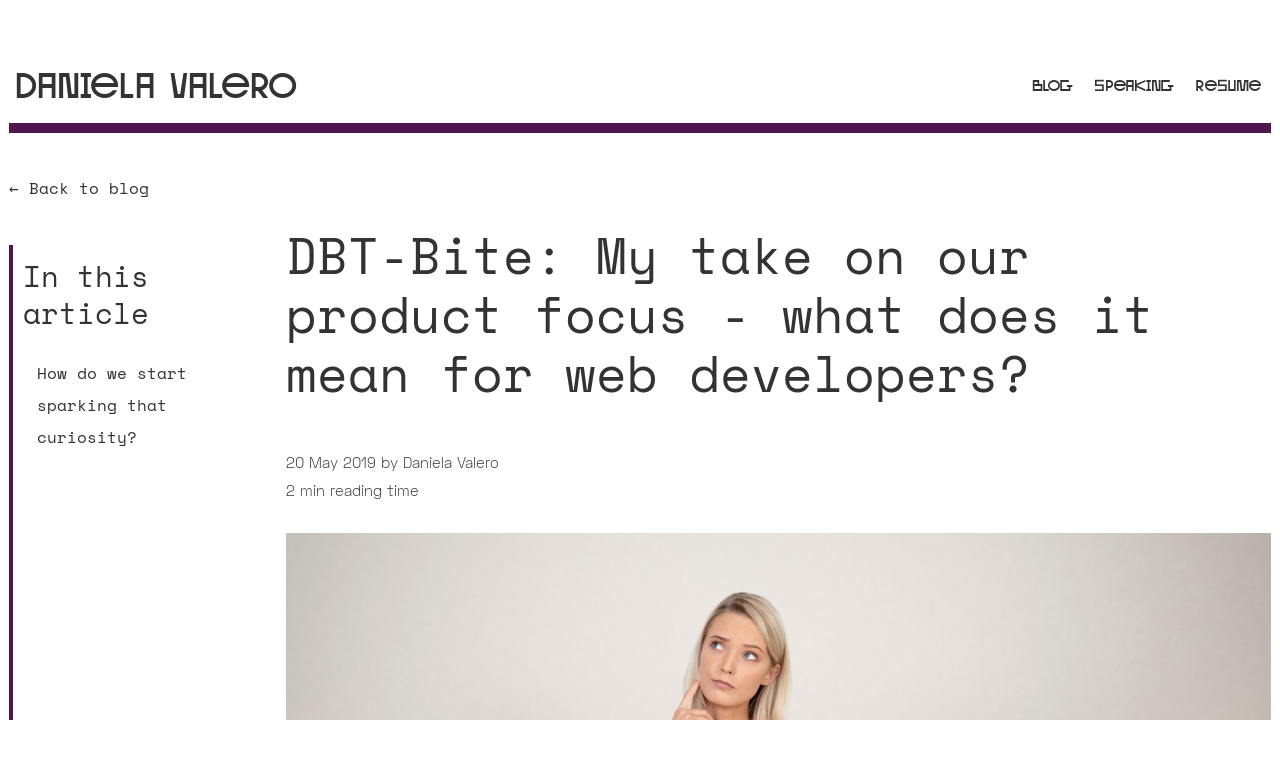

--- FILE ---
content_type: text/html;charset=UTF-8
request_url: https://danielavalero.com/posts/dbt-bite:-my-take-on-our-product-focus-what-does-it-mean-for-web-developers/
body_size: 4962
content:
<!DOCTYPE html><html data-current="post" dir="ltr" lang="en"><head><meta charset="utf-8"><meta name="viewport" content="width=device-width,initial-scale=1"><link rel="canonical" href="https://danielavalero.com"><meta http-equiv="Content-Type" content="text/html; charset=utf-8"><meta name="description" content="DBT-Bite: My take on our product focus - what does it mean for web developers?"><meta property="og:title" content="Daniela Valero's site - DBT-Bite: My take on our product focus - what does it mean for web developers?"><meta property="og:url" content="https://danielavalero.com"><meta property="og:description" content="DBT-Bite: My take on our product focus - what does it mean for web developers?"><meta property="og:image" content="https://danielavalero.com/static/img/layout/colores.jpg"><meta property="og:site_name" content="Daniela's blog"><meta name="twitter:card" content="summary"><meta name="twitter:site" content="@danielavalero_"><meta name="twitter:title" content="Home page of danielavalero.com - the site of the frontend architect and others Daniela Valero"><meta name="twitter:description" content="DBT-Bite: My take on our product focus - what does it mean for web developers?"><meta name="twitter:url" content="https://danielavalero.com"><link rel="alternate" href="/feed/feed.xml" type="application/atom+xml" title="Daniela Valero"><link rel="apple-touch-icon" sizes="180x180" href="/static/icons/apple-touch-icon.png?v=1"><link rel="icon" type="image/png" sizes="32x32" href="/static/icons/favicon-32x32.png?v=1"><link rel="icon" type="image/png" sizes="16x16" href="/static/icons/favicon-16x16.png?v=1"><link rel="manifest" href="/static/icons/site.webmanifest?v=1"><link rel="mask-icon" href="/static/icons/safari-pinned-tab.svg?v=1" color="#a54459"><link rel="shortcut icon" href="/static/icons/favicon.ico?v=1"><meta name="msapplication-TileColor" content="#a54459"><meta name="theme-color" content="#ffffff"><link rel="webmention" href="https://webmention.io/danielavalero.com/webmention"><link rel="pingback" href="https://webmention.io/danielavalero.com/xmlrpc"><link rel="authorization_endpoint" href="https://indieauth.com/auth"><link rel="token_endpoint" href="https://tokens.indieauth.com/token"><title>DBT-Bite: My take on our product focus - what does it mean for web developers?</title><style nonce="bmFuaS1pbmxpbmVjc3M=">*,:after,:before{box-sizing:border-box}body,html{padding:0;margin:0;height:100%}body{height:100vh}code,p,pre{line-height:1.5}a[href]:not(:hover){text-decoration:none}pre{font-size:14px;direction:ltr;text-align:left;white-space:pre;word-spacing:normal;word-break:normal;-moz-tab-size:2;-o-tab-size:2;tab-size:2;-webkit-hyphens:none;hyphens:none;padding:1em;margin:.5em 0}ul{padding:0;list-style:none}footer,header,main{padding-left:1em;padding-right:1em}@media screen and (min-width:768px){:root{font-size:1.1rem}footer,header,main{padding-left:0;padding-right:0}}</style><link rel="stylesheet" href="/css/styles.css"></head><body class="section-post"><header class="header"><a class="skip-link-header sr-only" href="#maincontent">Skip to main content</a> <span class="header_name"><a class="L1 link-brutal link-brutal-none-to-all display L6-m" href="/">Daniela Valero</a></span><nav class="navigation"><ul><li><a class="link-brutal link-brutal-none-to-all display navigation_link" href="/blog/">Blog</a></li><li><a class="link-brutal link-brutal-none-to-all display navigation_link" href="/speaking/">Speaking</a></li><li class="nav-item pdf"><a aria-describedby="pdf-info" class="link-brutal link-brutal-none-to-all pdf display navigation_link" target="_blank" href="/static/files/resume-Daniela-Valero.pdf">Resume</a> <span role="tooltip" id="pdf-info" class="pdf-info">Opens PDF file</span></li></ul></nav></header><div class="o-grid"><main id="maincontent" class="main"><nav class="backLink"><a class="link-brutal" href="/blog/">← Back to blog</a></nav><section class="postWrapper"><article class="post h-entry postWithToc"><h1 class="p-name post_title L1">DBT-Bite: My take on our product focus - what does it mean for web developers?</h1><a class="hidden u-url" href="./">DBT-Bite: My take on our product focus - what does it mean for web developers?</a><p class="post_metadata caption"><small><time class="dt-published" datetime="2019-05-20">20 May 2019</time> by <a href="../.." rel="author" class="h-card p-author">Daniela Valero</a><br><span>2 min reading time</span></small></p><aside class="toc"><div class="toc__content"><h2 class="L4 toc__header">In this article</h2></div><web-scroll-spy><nav class="toc__list"><ul><li><a href="#how-do-we-start-sparking-that-curiosity%3F">How do we start sparking that curiosity?</a></li></ul></nav></web-scroll-spy></aside><div class="content e-content"><div class="u-photo"><img src="/static/img/thinking-big.png" alt="person thinking"></div><p>Companies are more and more adapting the Product focus, and are going away from standard projects. Working with a product mindset seems to be the “How” that guides the actions to become better actors within the digital world.</p><p>But what does this mean for web developers? What does it mean for those who have been working in projects? Let me share my take on this.</p><p>Great Engineers and developers are behind the most famous products in the digital landscape, for example Amazon, Facebook, Instagram, Netflix among others. And in many cases, those engineers are as well part of organizations that set trends to shape the web or make decisions on where should we go now depending on how we all developers behave in digital.</p><p>These engineers contribute to open source and keep a curious mind with regards to how they do things. They are kind and open to share, and receive ideas and knowledge.</p><p>Moreover, a great product is not written by a single brilliant person, it is made by a team of people who organizational psychology would name High performance Team.</p><p>You might be asking yourself, what makes an engineer great? It is true that I don’t have a certain answer for that, but one thing I know is that one of the elements they have, is that they stay curious.</p><p>A sense of curiosity makes them want to step out of their comfort zone, try new things or master current and old ones. And is that mastering that comes after that sense of curiosity that makes them brilliant.</p><p>Designers are not hired to put pixels together, they are hired because of their eye, their singular ideas. We developers should start thinking about ourselves in a similar manner. It is that sense of curiosity what makes us stand out, and is that as well what creates more meaningful bonds among our teams.</p><h3 id="how-do-we-start-sparking-that-curiosity%3F" tabindex="-1">How do we start sparking that curiosity?</h3><a class="header-anchor" href="#how-do-we-start-sparking-that-curiosity%3F"><span class="sr-only">Permalink to “How do we start sparking that curiosity?”</span> <span aria-hidden="true"></span></a><ul><li>Read articles and put those ideas in practice within your projects</li><li>Write blogposts and share knowledge</li><li>Stay eye open to any small opportunity to learn something new, or refresh something old</li><li>Create spaces where people connect and share ideas</li><li>Go to activities where people get and share ideas</li></ul></div></article><aside class="toc"><div class="toc__content"><h2 class="L4 toc__header">In this article</h2></div><web-scroll-spy><nav class="toc__list"><ul><li><a href="#how-do-we-start-sparking-that-curiosity%3F">How do we start sparking that curiosity?</a></li></ul></nav></web-scroll-spy></aside></section><p class="card_tags"><a class="p-category tagLink" href="/tags/DBT-Bite/" rel="tag">DBT-Bite</a> <a class="p-category tagLink" href="/tags/tech/" rel="tag">tech</a></p><nav class="backLink"><a class="link-brutal" href="/blog/">← Back to blog</a></nav><h4 class="L3" style="margin-top: 40px;">Receive my weekly-ish digest in your email</h4><div class="newsletter"><iframe src="https://techdigest.substack.com/embed" width="100%" height="280" style="border:1px solid #EEE; background:white;" frameborder="0" scrolling="no"></iframe></div></main></div><footer class="footer"><div class="footer_left"><nav class="socialNetworks"><ul class="socialNetworks_list"><li class="socialNetworks_listItem"><a class="link-brutal link-brutal-none-to-all socialNetworks--github" target="_blank" rel="me noopener noreferrer" href="https://github.com/DanielaValero"><svg role="presentation" viewBox="0 0 48 47" xmlns="http://www.w3.org/2000/svg"><path d="M23.999 0C10.746 0 0 10.787 0 24.097 0 34.74 6.876 43.772 16.414 46.958c1.2.222 1.639-.522 1.639-1.16 0-.573-.021-2.088-.034-4.098-6.676 1.456-8.085-3.23-8.085-3.23-1.09-2.784-2.664-3.525-2.664-3.525-2.179-1.495.166-1.465.166-1.465 2.407.17 3.675 2.483 3.675 2.483 2.142 3.683 5.617 2.62 6.985 2.002.217-1.557.838-2.619 1.524-3.221-5.33-.609-10.932-2.675-10.932-11.908 0-2.63.934-4.781 2.47-6.466-.247-.61-1.07-3.059.235-6.377 0 0 2.016-.647 6.6 2.47 1.915-.534 3.967-.801 6.008-.811 2.039.01 4.092.277 6.01.811 4.58-3.117 6.592-2.47 6.592-2.47 1.31 3.318.486 5.767.238 6.377 1.54 1.685 2.468 3.835 2.468 6.466 0 9.256-5.612 11.293-10.958 11.89.861.744 1.63 2.213 1.63 4.462 0 3.22-.03 5.819-.03 6.61 0 .644.432 1.394 1.65 1.157C41.13 43.763 48 34.738 48 24.097 48 10.787 37.254 0 23.999 0" fill-rule="evenodd"></path></svg> <span class="sr-only">My Github: danielavalero</span></a></li><li class="socialNetworks_listItem"><a class="link-brutal link-brutal-none-to-all socialNetworks--linkedin" href="https://www.linkedin.com/in/daniela-valero-bb508423/" target="_blank" rel="noopener noreferrer"><svg role="presentation" viewBox="0 0 44 40" xmlns="http://www.w3.org/2000/svg"><path d="M44 40h-9.725V25.938c0-3.68-1.52-6.193-4.866-6.193-2.558 0-3.981 1.696-4.643 3.33-.249.586-.21 1.403-.21 2.22V40h-9.634s.124-24.909 0-27.173h9.634v4.265c.57-1.865 3.648-4.526 8.56-4.526C39.211 12.566 44 16.474 44 24.89V40zM5.18 9.428h-.063C2.013 9.428 0 7.351 0 4.718 0 2.034 2.072 0 5.239 0c3.164 0 5.11 2.029 5.171 4.71 0 2.633-2.007 4.718-5.23 4.718zm-4.07 3.399h8.576V40H1.11V12.827z" fill-rule="evenodd"></path></svg> <span class="sr-only">My profile on Linkedin</span></a></li><li class="socialNetworks_listItem"><a class="link-brutal link-brutal-none-to-all interactive" href="https://danielavalero.com/feed/feed.xml" target="_blank" rel="noopener noreferrer"><svg role="presentation" viewBox="0 0 44 44" xmlns="http://www.w3.org/2000/svg"><path d="M0 37.714a6.286 6.286 0 1 1 12.572 0 6.286 6.286 0 0 1-12.572 0zM44 44h-8.38C35.62 24.359 19.642 8.38 0 8.38V0c24.261 0 44 19.739 44 44zm-14.666 0h-8.38c0-11.553-9.401-20.952-20.954-20.952v-8.382c16.175 0 29.334 13.16 29.334 29.334z" fill-rule="evenodd"></path></svg> <span class="sr-only">Get my blog posts in your RSS reader</span></a></li><li class="socialNetworks_listItem"><a class="link-brutal link-brutal-none-to-all socialNetworks--spotify" href="https://open.spotify.com/user/1146268311" target="_blank" rel="me noopener noreferrer"><svg role="presentation" viewBox="0 0 24 24" xmlns="http://www.w3.org/2000/svg"><path d="M12 0C5.4 0 0 5.4 0 12s5.4 12 12 12 12-5.4 12-12S18.66 0 12 0zm5.521 17.34c-.24.359-.66.48-1.021.24-2.82-1.74-6.36-2.101-10.561-1.141-.418.122-.779-.179-.899-.539-.12-.421.18-.78.54-.9 4.56-1.021 8.52-.6 11.64 1.32.42.18.479.659.301 1.02zm1.44-3.3c-.301.42-.841.6-1.262.3-3.239-1.98-8.159-2.58-11.939-1.38-.479.12-1.02-.12-1.14-.6-.12-.48.12-1.021.6-1.141C9.6 9.9 15 10.561 18.72 12.84c.361.181.54.78.241 1.2zm.12-3.36C15.24 8.4 8.82 8.16 5.16 9.301c-.6.179-1.2-.181-1.38-.721-.18-.601.18-1.2.72-1.381 4.26-1.26 11.28-1.02 15.721 1.621.539.3.719 1.02.419 1.56-.299.421-1.02.599-1.559.3z"></path></svg> <span class="sr-only">What I am listenting in Spotify</span></a></li><li class="socialNetworks_listItem"><a class="link-brutal link-brutal-none-to-all socialNetworks--email" href="mailto:hola@danielavalero.com" target="_blank" rel="me noopener noreferrer"><svg role="presentation" xmlns="http://www.w3.org/2000/svg" viewBox="0 0 512 512"><path d="M0 76v360h512V76H0zm456.953 30L256 281.104 55.047 106h401.906zM30 123.967l151.624 132.12L30 388.058V123.967zM55.081 406l149.378-130.016L256 320.896l51.542-44.912L456.919 406H55.081zM482 388.059L330.376 256.087 482 123.967v264.092z"></path></svg> <span class="sr-only">Send me an email</span></a></li><li class="socialNetworks_listItem"><a class="link-brutal link-brutal-none-to-all socialNetworks--devto" href="https://dev.to/danielavalero" target="_blank" rel="me noopener noreferrer"><svg role="presentation" xmlns="http://www.w3.org/2000/svg" version="1" viewBox="0 0 132 65"><path d="M0 33v32h11.3c12.5 0 17.7-1.6 21.5-6.5 3.8-4.8 4.4-9 4-28-.3-16.8-.5-18.2-2.7-21.8C30.3 2.5 26.1 1 12 1H0v32zm23.1-19.1c2.3 1.9 2.4 2.3 2.4 18.5 0 15.7-.1 16.7-2.2 18.8-1.7 1.6-3.5 2.2-7 2.2l-4.8.1-.3-20.8L11 12h4.9c3.3 0 5.6.6 7.2 1.9zm23-10.3c-2 2.6-2.1 3.9-2.1 29.6v26.9l2.5 2.4c2.3 2.4 2.9 2.5 16 2.5H76V54.1l-10.2-.3-10.3-.3v-15l6.3-.3 6.2-.3V27H55V12h21V1H62.1c-13.9 0-14 0-16 2.6zM87 15.2c2.1 7.9 5.5 20.8 7.6 28.8 3.2 12.3 4.3 15 7 17.7 1.9 2 4.2 3.3 5.7 3.3 3.1 0 7.1-3.1 8.5-6.7 1-2.6 15.2-55.6 15.2-56.8 0-.3-2.8-.5-6.2-.3l-6.3.3-5.6 21.5c-3.5 13.6-5.8 20.8-6.2 19.5C105.9 40 96 1.9 96 1.4c0-.2-2.9-.4-6.4-.4h-6.4L87 15.2z"></path></svg> <span class="sr-only">Older posts in dev.to: @danielavalero</span></a></li></ul></nav><fieldset aria-label="theme switcher" role="radiogroup"><div class="c-toggle"><label for="light">Light</label> <span class="c-toggle__wrapper"><input type="radio" name="theme" id="light" value="light" checked="checked"> <input type="radio" name="theme" id="dark" value="dark"> <span aria-hidden="true" class="c-toggle__background"></span> <span aria-hidden="true" class="c-toggle__switcher"></span> </span><label for="dark">Dark</label></div></fieldset></div><div class="footer_right"><nav class="navigation"><ul class="navigation_list"><li class="navigation_listItem"><a class="link-brutal link-brutal-none-to-all display navigation_link" href="/newsletter/">Newsletter</a></li><li class="navigation_listItem"><a class="link-brutal link-brutal-none-to-all display navigation_link" href="/digitalGarden/">Digital Garden</a></li></ul></nav></div><p class="footer_greenNote">This website produces 0.01g of CO2 every time someone visits this web page, and that is 98% cleaner than average. It also runs on green enegery. <a href="https://www.websitecarbon.com/website/danielavalero-com/" target="_blank">More info</a>. The source code of this repo is <a href="https://gitlab.com/DanielaValero/personal-site" target="_blank">here.</a></p></footer></body></html>

--- FILE ---
content_type: text/css; charset=UTF-8
request_url: https://danielavalero.com/css/styles.css
body_size: 7447
content:
/** Variables ana base styles */
:root {
  --dark: #424242;

  --color-white: #fff;
  --color-four: #F8F7F2;
  --color-warm: #fdfbf3;
  
  --color-black: #333333;
  /* https://pigment.shapefactory.co/?a=#80E6B&b=FAFFFF  #480E6B;*/
  /* --color-shadow-dark: #C21225; */
  /* --color-shadow: #DA2F43; */
  /* --color-shadow: #3E0E3C; */
  /* https://pigment.shapefactory.co/?d=1&s=1&a=2C0428&b=FEFEFF */
  --color-shadow-dark: #2C0428;
  --color-shadow: #511850;
  --color-shadow-negative: #AAAACA;
  --color-shadow-light: #F35267;
  --color-highlight: #f2f9f9;
  --color-shadow-08: #4e0f82;
  --color-shadow-lila-08: #f2c1ff;

  --color-border: var(--color-shadow);
  --color-background: var(--color-white);

  --color-bg-links-highlight: var(--color-shadow);
  --color-text-links-highlight: var(--color-highlight);
  --color-text-inline-links: var(--color-shadow-08);


  --color-bg-blockquote: var(--color-highlight);
  --color-text-blockquote: var(--color-black);
  --color-quote-sign: var(--color-shadow);

  --color-body-text: var(--color-black);
  --color-body-text-contrast: var(--color-highlight);

  --color-tagLink-text-color: var(--color-body-text-contrast);
  --color-tagLink-background: var(--color-shadow);
  --color-tagLink-border-hover: var(--color-black);

  --color-switch-background: var(--color-shadow);

 
  --color-blockCard-background-shadow-color: var(--color-warm);
  --color-blockCard-background-color: var(--color-highlight);

  --color-blockCard-boder-color: var(--color-black);
  --color-blockCard-text-color: var(--color-body-text);
}
[data-theme="dark"] {
  --color-border:var(--color-highlight);
  --color-background: var(--color-black);
  --color-body-text: var(--color-highlight);
  --color-body-text-contrast: var(--color-black);

  --color-links-highlight: var(--color-highlight);
  --color-body-text-bright: var(--color-highlight);

  --color-bg-links-highlight: var(--color-highlight);
  --color-text-links-highlight: var(--color-black);
  --color-text-inline-links: var(--color-shadow-lila-08);
  

  --color-bg-blockquote: var(--color-background);
  --color-text-blockquote: var(--color-highlight);
  --color-quote-sign: var(--color-highlight);
 
  --color-tagLink-text-color: var(--color-body-text-contrast);
  --color-tagLink-background: var(--color-highlight);
  --color-tagLink-border-hover: var(--color-shadow);
 
  --color-switch-background: var(--color-highlight);

  --color-blockCard-background-shadow-color: var(--color-background);
  --color-blockCard-background-color: var(--color-black);

  --color-blockCard-text-color: var(--color-dark);
  --color-blockCard-boder-color: var(--color-border)
}
.sr-only,
.visually-hidden {
  border: 0 !important;
  clip: rect(1px, 1px, 1px, 1px) !important;
  -webkit-clip-path: inset(50%) !important;
  clip-path: inset(50%) !important;
  height: 1px !important;
  margin: -1px !important;
  overflow: hidden !important;
  padding: 0 !important;
  position: absolute !important;
  width: 1px !important;
  white-space: nowrap !important;
}
.sr-only-focusable:focus,
.sr-only-focusable:active {
  clip: auto !important;
  -webkit-clip-path: none !important;
  clip-path: none !important;
  height: auto !important;
  margin: auto !important;
  overflow: visible !important;
  width: auto !important;
  white-space: normal !important;
}
.hidden {
  display: none;
}
/**
 * @license
 * MyFonts Webfont Build ID 3789424, 2019-07-24T13:58:59-0400
 * 
 * The fonts listed in this notice are subject to the End User License
 * Agreement(s) entered into by the website owner. All other parties are 
 * explicitly restricted from using the Licensed Webfonts(s).
 * 
 * You may obtain a valid license at the URLs below.
 * 
 * Webfont: VeronaSerial by SoftMaker
 * URL: https://www.myfonts.com/fonts/softmaker/verona-serial/regular/
 * Copyright: Copyright (c) 2012 by SoftMaker Software GmbH and its licensors. All rights reserved.
 * Licensed pageviews: Unlimited
 * 
 * 
 * License: https://www.myfonts.com/viewlicense?type=web&buildid=3789424
 * 
 * © 2019 MyFonts Inc
*/
@font-face {
  font-family: 'SpaceGrotesk';
  font-display: swap;
  src: url('/static/fonts/SpaceGrotesk-Regular.woff2') format('woff2');
  font-weight: 400;
}
@font-face {
  font-family: 'SpaceGrotesk';
  font-display: fallback;
  src: url('/static/fonts/SpaceGrotesk-Light.woff2') format('woff2');
  font-weight: 300;
}
@font-face {
  font-family: 'SpaceGrotesk';
  font-display: fallback;
  src: url('/static/fonts/SpaceGrotesk-Medium.woff2') format('woff2');
  font-weight: 600;
}
@font-face {
  font-family: 'space_mono';
  font-display: fallback;
  src: url('/static/fonts/spacemono-regular-webfont.woff2') format('woff2'),
       url('/static/fonts/spacemono-regular-webfont.woff') format('woff');
  font-weight: normal;
  font-style: normal;
  font-display: swap;
}
@font-face {
  font-family: 'Wremena';
  src: url('/static/fonts/WremenaBold.woff') format('woff');
  font-weight: 600;
  font-style: normal;
  font-display: swap;
}
@font-face {
  font-family: 'Wremena';
  src: url('/static/fonts/WremenaRegular.woff') format('woff');
  font-weight: normal;
  font-style: normal;
  font-display: swap;
}
@font-face {
  font-family: 'miratrix';
  src: url('/static/fonts/miratrix-normal-webfont.woff2') format('woff2'),
       url('/static/fonts/miratrix-normal-webfont.woff') format('woff');
  font-weight: normal;
  font-style: normal;
  font-display: swap;
}
:root {
  --fontSize: 16px;
  --sans-serif: 'SpaceGrotesk', sans-serif;
  --mono: 'space_mono', monospace;
  --display: 'miratrix', sans-serif;
  --headlines: var(--mono);
  --type-body: var(--mono);
  --type-post-body: var(--sans-serif);
}
body {
  color: #333333;
  color: var(--color-body-text);
  font-family: 'space_mono', monospace;
  font-family: var(--type-body);
  font-size: 16px;
  font-size: var(--fontSize);
  line-height: 2;
  font-weight: 300;
}
a {
  color: #333333;
  color: var(--color-body-text);
}
h1:not(.display),h2:not(.display),h3:not(.display),h4:not(.display),h5:not(.display),h6:not(.display),
.L1:not(.display),
.L2:not(.display),
.L3:not(.display),
.L4:not(.display),
.L5:not(.display),
.L6:not(.display),
.LX:not(.display) {
  font-family: 'space_mono', monospace;
  font-family: var(--headlines);
}
h1,h2,h3,h4,h5,h6,
.L1,
.L2,
.L3,
.L4,
.L5,
.L6,
.LX {
  font-weight: 500;
  line-height: 1.4;
}
.display {
  font-family: 'miratrix', sans-serif;
  font-family: var(--display);
}
.mono {
  font-family: 'space_mono', monospace;
  font-family: var(--mono);
}
code {
  font-family: 'space_mono', monospace;
  font-family: var(--mono);
}
.navigation_link {
  font-weight: 400;
  font-size: 16px;
  font-size: var(--fontSize);
  line-height: 1.5;
}
.body1,
.post 
p {
  margin-top: 0;
  font-size: 1rem;
  line-height: 1.5;
}
.post p,
.post li {
  font-size: 19px;
}
.body2 {
  margin-top: 0;
  font-size: 0.875rem;
  line-height: 1.5rem;
}
.caption,
.post 
small {
  font-size: 0.85rem;
  line-height: 1.4rem;
}
.L1,.L2,.L3,.L4,.L5,.L6,.LX,
.post 
h2,
.post 
h3,
.post 
h4,
.post 
h5,
.post 
h6  {
  margin-bottom: 10px;
  margin-top: 5px;
  color: #333333;
  color: var(--color-body-text);
}
.L1, .LX {
  font-size: 28px;
  line-height: 1.4;
}
.L2,
.post 
h2 {
  font-size: 26px;
  line-height: 1.4;
}
.L3,
.post 
h3 {
  font-size: 23px; /*1.3em;*/
  line-height: 27px; /*1.4;*/
}
.L4,
.post 
h4 {
  font-size: 1em;
  line-height: 1.3;
}
.L5 {
  font-size: 0.8em;
  line-height: 1.3;
}
@media (min-width: 50rem) {
  .post h1 {
    font-size: 3.1em;
  }

  .L1, .LX {
    font-size: 2.1em;
    line-height: 1.2
  }

    .L1.L6-m, .LX.L6-m {
      font-size: 1.4em;
    }
  .L2,
  .post 
  h2 {
    font-size: 2.30em;
  }
  .L3,
  .post 
  h3 {
    font-size: 2em;
    line-height: 31px;
  }
  .L3-smaller {
    font-size: 1.8em; 
    line-height: 31px;
  }
  .L4,
  .post 
  h4 {
    font-size: 1.8em;
  }
  .L5 {
    font-size: 0.9em;
  }
  .L6 {
    font-size: 1.4em;
  }
}
@media (min-width: 60rem) {
  .L5 {
    font-size: 1.7em;
  }
}
/* https://www.smashingmagazine.com/2019/03/robust-layouts-container-units-css/ */
:root {
  /* Grid proportions */
  --grid-width: 1024;
  --grid-column-width: 60;
  --grid-columns: 12;

  /* Grid logic */
  --grid-gutters: calc(var(--grid-columns) - 1);
 
  /* Grid proportion logic */
  --column-proportion: calc(var(--grid-column-width) / var(--grid-width));
  --gutter-proportion: calc((1 - (var(--grid-columns) * var(--column-proportion))) / var(--grid-gutters));

  /* Container Units */
  --column-unit: calc(var(--column-proportion) * var(--container-width));
  --gutter-unit: calc(var(--gutter-proportion) * var(--container-width));
  --column-and-gutter-unit: calc(var(--column-unit) + var(--gutter-unit));

  /* Container Width */
  --container-width: 100%
}
@media (min-width: 50rem) {
:root { 
    --container-width: 100% /* 90vw */
}
  }
@media (min-width: 1400px) {
:root { 
    --container-width: 1300px
}
  }
:root {
  --border-width-xs: 3px;
  --border-width-m: 10px;
}
/** Global reusable styles */
.link-brutal {
  color: #333333;
  color: var(--color-body-text);
  background-image: linear-gradient(transparent 0, #511850 0);
  background-image: linear-gradient(transparent 0, var(--color-bg-links-highlight) 0);
  /* background-position-y: .85em; */
  background-position-y: 1.4em;
  
  background-repeat: no-repeat;
  transition: background-position .25s ease-in-out;
  text-decoration: none;
  padding: 0.125em;
  margin: -0.125em
}
.link-brutal:focus,
  .link-brutal:active,
  .link-brutal:hover,
  .link-brutal[focus-within],
  .link-brutal[data-current="true"] {
    background-position: 0;
    color: #f2f9f9;
    color: var(--color-text-links-highlight);
    outline: transparent;
    text-decoration: none;
  }
.link-brutal:focus,
  .link-brutal:active,
  .link-brutal:hover,
  .link-brutal[focus-within],
  .link-brutal[data-current="true"] {
    background-position: 0;
    color: #f2f9f9;
    color: var(--color-text-links-highlight);
    outline: transparent;
    text-decoration: none;
  }
.link-brutal:focus,
  .link-brutal:active,
  .link-brutal:hover,
  .link-brutal:focus-within,
  .link-brutal[data-current="true"] {
    background-position: 0;
    color: #f2f9f9;
    color: var(--color-text-links-highlight);
    outline: transparent;
    text-decoration: none;
  }
.link--inline,
p > a {
  color: #4e0f82;
  color: var(--color-text-inline-links);
  font-weight: 800
}
.link--inline:hover, p > a:hover {
    text-decoration: underline;
  }
.link-brutal-none-to-all {
  transition: background-position .200s ease-in-out, background-image .200s ease-in;
  background-image: linear-gradient(transparent 0, #fff 0);
  background-image: linear-gradient(transparent 0, var(--color-background) 0);
  margin: 0
}
.link-brutal-none-to-all:focus,
  .link-brutal-none-to-all[focus-within],
  .link-brutal-none-to-all:active,
  .link-brutal-none-to-all:hover,
  .link-brutal-none-to-all[data-current="true"] {
    background-image: linear-gradient(transparent 0, #511850 0);
    background-image: linear-gradient(transparent 0, var(--color-bg-links-highlight) 0);
    color: #f2f9f9;
    color: var(--color-text-links-highlight);
  }
.link-brutal-none-to-all:focus,
  .link-brutal-none-to-all[focus-within],
  .link-brutal-none-to-all:active,
  .link-brutal-none-to-all:hover,
  .link-brutal-none-to-all[data-current="true"] {
    background-image: linear-gradient(transparent 0, #511850 0);
    background-image: linear-gradient(transparent 0, var(--color-bg-links-highlight) 0);
    color: #f2f9f9;
    color: var(--color-text-links-highlight);
  }
.link-brutal-none-to-all:focus,
  .link-brutal-none-to-all:focus-within,
  .link-brutal-none-to-all:active,
  .link-brutal-none-to-all:hover,
  .link-brutal-none-to-all[data-current="true"] {
    background-image: linear-gradient(transparent 0, #511850 0);
    background-image: linear-gradient(transparent 0, var(--color-bg-links-highlight) 0);
    color: #f2f9f9;
    color: var(--color-text-links-highlight);
  }
.o-grid,
.o-subgrid {
  display: grid;
  grid-column-gap: calc(((1 - (12 * calc(60 / 1024))) / (12 - 1)) * 100%);
  grid-column-gap: calc(calc((1 - (12 * calc(60 / 1024))) / calc(12 - 1)) * 100%);
  grid-column-gap: var(--gutter-unit);
}
.o-grid {
  grid-template-columns: repeat(12, [col-start] calc((60 / 1024) * 100%));
  grid-template-columns: repeat(12, [col-start] calc(calc(60 / 1024) * 100%));
  grid-template-columns: repeat(var(--grid-columns), [col-start] var(--column-unit)); 
  width: 100%; 
  width: var(--container-width);
  margin: 0 auto;
  height: 100%
}
@media (min-width: 50rem) {
.o-grid { 
    width: 100%; 
    width: var(--container-width)
}
  }
.o-subgrid {
  grid-template-columns: repeat(10, [col-start] calc((60 / 1024) * 100%));
  grid-template-columns: repeat(10, [col-start] calc(calc(60 / 1024) * 100%));
  grid-template-columns: repeat(10, [col-start] var(--column-unit)); 
}
.o-partial-grid {
  width: columnspans(8);
  display: grid;
  grid-template-columns: repeat(8, [col-start] calc((60 / 1024) * 100%));
  grid-template-columns: repeat(8, [col-start] calc(calc(60 / 1024) * 100%));
  grid-template-columns: repeat(8, [col-start] var(--column-unit)); 
  grid-column-gap: calc(((1 - (12 * calc(60 / 1024))) / (12 - 1)) * 100%); 
  grid-column-gap: calc(calc((1 - (12 * calc(60 / 1024))) / calc(12 - 1)) * 100%); 
  grid-column-gap: var(--gutter-unit);
  justify-content: center;
}
.o-span-12 {
  width: calc(12 * (((60 / 1024) * 100%) + (((1 - (12 * calc(60 / 1024))) / (12 - 1)) * 100%)) - (((1 - (12 * calc(60 / 1024))) / (12 - 1)) * 100%));
  width: calc(12 * calc(calc(calc(60 / 1024) * 100%) + calc(calc((1 - (12 * calc(60 / 1024))) / calc(12 - 1)) * 100%)) - calc(calc((1 - (12 * calc(60 / 1024))) / calc(12 - 1)) * 100%));
  width: calc(12 * var(--column-and-gutter-unit) - var(--gutter-unit));
}
.blockCard {
  display: block;
  border-radius: 3px;
  padding: 8px 8px;
  font-weight: bold;
  box-sizing: border-box;
  position: relative;
  top: -2px;
  left: -2px;
  transition: transform 0.2s;
  margin: 8px 6px 10px 6px;
  z-index: 1;
  color: #333333;
  color: var(--color-blockCard-text-color)
}
.blockCard::before {
    content: "";
    background-color: #f2f9f9;
    background-color: var(--color-blockCard-background-color);
    border: 3px solid #333333;
    border: var(--border-width-xs) solid var(--color-blockCard-boder-color);
    border-radius: 3px;
    box-sizing: border-box;
    position: absolute;
    top: -3px;
    left: -3px;
    height: calc(100% + 6px);
    width: calc(100% + 6px);
    z-index: -1;
  }
.blockCard::after {
    content: "";
    display: block;
    box-sizing: border-box;
    border: 3px solid #333333;
    border: var(--border-width-xs) solid var(--color-blockCard-boder-color);
    border-radius: 3px;
    height: calc(100% + 6px);
    width: calc(100% + 6px);
    position: absolute;
    top: 3px;
    left: 3px;
    right: 0;
    z-index: -2;
    transition: transform 0.2s;
  }
.blockCard.smallInteraction {
    cursor: pointer
  }
.blockCard.smallInteraction:hover,
    .blockCard.smallInteraction[focus-within] {
      transform: translate(2px, 2px);
    }
.blockCard.smallInteraction:hover,
    .blockCard.smallInteraction[focus-within] {
      transform: translate(2px, 2px);
    }
.blockCard.smallInteraction:hover,
    .blockCard.smallInteraction:focus-within {
      transform: translate(2px, 2px);
    }
.blockCard.smallInteraction[focus-within]:after {
      transform: translate(-2px, -3px);
    }
.blockCard.smallInteraction[focus-within]:after {
      transform: translate(-2px, -3px);
    }
.blockCard.smallInteraction:focus-within:after {
      transform: translate(-2px, -3px);
    }
[data-theme="dark"] .blockCard::before {
  filter: contrast(0.5);
}
@keyframes SkeletonAnimation {
  0% {
      background-position: 0 50%;
  }
  50% {
      background-position: 100% 50%
  }
  100% {
      background-position: 0 50%;
  }
}
.skeleton {
  display: block;
  background: linear-gradient(270deg, #D8D8D8 0%, #eeeeee 100%);
  background-size: 200% 200%;
  animation: SkeletonAnimation 1.5s infinite;
}
/* @import "./components/pages/about.css"; */
body.home {
  padding: 0;
}
.home-frame {
  width: 100%;
  height: 100%;
  display: flex;
  flex-direction: column;
  padding: 20px;
}
.layoutCard_image.skeleton {
  display: flex;
}
@media (min-width: 50rem) {
  .digitalGarden {
    display: flex;
  }
}
.digitalGarden .linkList li {
  padding: 10px 0;
}
.header,
.main,
.footer,
body {
  width: 100%;
}
body {
  min-height: 100% !important;
}
body {
  height: auto;
  word-wrap: break-word;
  padding-left: calc((16px / 2) + 1px);
  padding-right: calc((16px / 2) + 1px);
  padding-left: calc((var(--fontSize) / 2) + 1px);
  padding-right: calc((var(--fontSize) / 2) + 1px);
  margin: 0 auto;
  position: relative;
  background-color: #fff;
  background-color: var(--color-background);
  display: flex;
  flex-direction: column;
}
body.section-home {
  height: 100%;
}
.footer {
  justify-self: end;
}
img {
  max-width: 100%;
}
@media (min-width: 50rem) {
  .mobile-only {
    display: none;
  }
}
.header,
.footer {
  max-width: 100%;
  max-width: var(--container-width);
  margin: 0 auto;
  display: flex;
  align-items: center;
  justify-content: space-between;
}
.header,
.main,
.footer {
  grid-column: col-start 1/ -1
}
@media ( --viewport-small) {
.header,
.main,
.footer {
    padding-top: 0;
    padding-bottom: 0
}
  }
.main { 
  margin-top: 20px;
  margin-bottom: 40px
}
@media (min-width: 50rem) {
.main {
    margin-top: 40px;
    margin-bottom: 40px
}
  }
@media (min-width: 50rem) {
.section-home {
    padding-top: 0
}
  }
.section-blog .main .L1, .section-page .main .L1, .section-speaking .main .L1 {
    margin-left: -2px;
  }
@media (min-width: 50rem) {
.section-blog .main,
.section-page .main,
.section-speaking .main {
    grid-column: col-start 1/span 12;
    margin-bottom: 20px;
}

    .section-blog .main .L1, .section-page .main .L1, .section-speaking .main .L1 {
      margin-bottom: 30px;
    }
  }
/** aspect ratio of first image of a post 
    and cards in post list
**/
.post .e-content .u-photo {
  height: auto;
  position: relative;
}
/** aspect ratio of first image of a post **/
.post .e-content .u-photo:first-child::before {
  content: "";
  display: block;
  padding-bottom: calc(100% / (25/8));
}
/* :--post-image:first-child img {
  position: absolute;
  top: 0;
  left: 0;
  width: 100%;
  aspect-ratio: 25 / 8;
} */
/*

Name:       Base16 Eighties Dark
Author:     Chris Kempson (http://chriskempson.com)

Prism template by Bram de Haan (http://atelierbram.github.io/syntax-highlighting/prism/)
Original Base16 color scheme by Chris Kempson (https://github.com/chriskempson/base16)

*/
code[class*="language-"],
pre[class*="language-"] {
  font-size: 14px;
  line-height: 1.375;
  direction: ltr;
  text-align: left;
  white-space: pre;
  word-spacing: normal;
  word-break: normal;
  -moz-tab-size: 4;
  -o-tab-size: 4;
  tab-size: 4;
  -webkit-hyphens: none;
  hyphens: none;
  background: #2d2d2d;
  color: #d3d0c8;
}
pre[class*="language-"]::-moz-selection, pre[class*="language-"] ::-moz-selection,
code[class*="language-"]::-moz-selection, code[class*="language-"] ::-moz-selection {
  text-shadow: none;
  background: #a09f93;
}
pre[class*="language-"]::-moz-selection, pre[class*="language-"] ::-moz-selection, code[class*="language-"]::-moz-selection, code[class*="language-"] ::-moz-selection {
  text-shadow: none;
  background: #a09f93;
}
pre[class*="language-"]::selection, pre[class*="language-"] ::selection,
code[class*="language-"]::selection, code[class*="language-"] ::selection {
  text-shadow: none;
  background: #a09f93;
}
/* Code blocks */
pre[class*="language-"] {
  padding: 1em;
  margin: 10px 0 40px;
  overflow: auto;
}
/* Inline code */
:not(pre) > code[class*="language-"] {
  padding: .1em;
  border-radius: .3em;
}
.token.comment,
.token.prolog,
.token.doctype,
.token.cdata {
  color: #747369;
}
.token.punctuation {
  color: #d3d0c8;
}
.token.namespace {
  opacity: .7;
}
.token.operator,
.token.boolean,
.token.number {
  color: #f99157;
}
.token.property {
  color: #ffcc66;
}
.token.tag {
  color: #6699cc;
}
.token.string {
  color: #66cccc;
}
.token.selector {
  color: #cc99cc;
}
.token.attr-name {
  color: #f99157;
}
.token.entity,
.token.url,
.language-css .token.string,
.style .token.string {
  color: #66cccc;
}
.token.attr-value,
.token.keyword,
.token.control,
.token.directive,
.token.unit {
  color: #99cc99;
}
.token.statement,
.token.regex,
.token.atrule {
  color: #66cccc;
}
.token.placeholder,
.token.variable {
  color: #6699cc;
}
.token.deleted {
  text-decoration: line-through;
}
.token.inserted {
  border-bottom: 1px dotted #f2f0ec;
  text-decoration: none;
}
.token.italic {
  font-style: italic;
}
.token.important,
.token.bold {
  font-weight: bold;
}
.token.important {
  color: #f2777a;
}
.token.entity {
  cursor: help;
}
pre > code.highlight {
  outline: 0.4em solid #f2777a;
  outline-offset: .4em;
}
.line-numbers .line-numbers-rows {
  border-right-color: #393939 !important;
}
.line-numbers-rows > span:before {
  color: #515151 !important;
}
.line-highlight {
  background: rgba(242, 240, 236, 0.2) !important;
  background: linear-gradient(to right, rgba(242, 240, 236, 0.2) 70%, rgba(242, 240, 236, 0)) !important;
}
.layoutCard {
  display: flex;
  flex-direction: column;
  max-width: 100%;
  max-width: var(--container-width);
  margin: 0 auto
}
@media (min-width: 50rem) {
.layoutCard {
    flex-direction: row
}
  }
@media (min-width: 50rem) {
  .layoutCard_image {
    width: 40%;
  }
}
.layoutCard_content p + h2 {
    margin-top: 20px;
  }
@media (min-width: 50rem) {
.layoutCard_content {
    width: 60%;
    padding-top: 35px;
    padding-left: 35px;
    margin-top: -44px;
}
    .layoutCard_content p + h2 {
      margin-top: 50px;
    }
   }
/** Styles placed next to their component's markup */
.footer {
  width: 100%;
  padding: 1em 0;
  border-top: 10px solid #511850;
  border-top: var(--border-width-m) solid var(--color-border);
  flex-direction: column;
  flex-wrap: wrap;
}
.footer .footer_greenNote {
    order: 3;
    width: 100%;
    font-size: 12px;
    margin-top: 25px;
  }
.footer fieldset {
    align-self: flex-start;
    justify-self: start;
    padding: 0;
    margin-top: 20px;
  }
.footer .footer_right .navigation_list {
    display: flex;
    flex-direction: row;
    order: 1;
  }
.footer .navigation_listItem {
    margin-right: 15px;
  }
.footer .footer_left {
    order: 2;
    margin-top: 20px;
  }
@media (min-width: 50rem) {
.footer { 
     /* flex layout in layouts.css */
     flex-direction: row;
}
    
    .footer .caption {
      width: 400px;
      padding-left: 14px;
      margin-top: 20px;
    }

    .footer fieldset {
      align-self: flex-end;
      justify-self: end;
    }

    .footer .footer_left {
      order: 1;
      margin-top: 0;
    }

    .footer .footer_right {
      order: 2;
      flex-direction: row;
      align-self: flex-start;
    }
  }
.postWrapper {
  display: flex;
  flex-direction: column;
  margin-top: 20px;
}
.postWrapper .post + .toc {
    display: none;
  }
.postWrapper .post .toc {
    margin-bottom: 20px;
  }
@media (min-width: 50rem) {
.postWrapper { 
    flex-direction: row;
}

    .postWrapper .post .toc {
      display: none;
    }

    .postWrapper .postWithToc {
      width: 80%;
    }
    .postWrapper .post + .toc {
      display: block;
      width: 20%;
    }
  }
@media (min-width: 50rem) {
.postWrapper .toc {
    margin-right: 30px;
    margin-top: 20px
}
  }
.section-post .backLink,
.postWrapper {
  grid-column: 1 / span 2;
}
@media (min-width: 50rem) {
.section-post .main,
.section-blog .main {
    grid-column: col-start 1/span 12
}
  }
.postList {
  margin-top: 0;
  -moz-column-count: 1;
       column-count: 1;
  grid-gap: 10px;
  gap: 10px;
}
.postList .card {
    margin-bottom: 25px;
  }
@media (min-width: 50rem) {
.postList { 
    display: flex;
    flex-wrap: wrap;
}

    .postList .card {
      width: 30%;
      margin-right: 30px;
    }

    @supports (grid-template-rows: masonry) {
.postList {
      display: grid;
      grid-template-columns: repeat(4, 1fr);
      grid-gap: 15px;
      grid-template-rows: masonry;
      grid-auto-flow: dense;
}
      
    .postList .card:nth-child(even),
    .postList .card:nth-child(odd) {
      width: 100%;
      }
    }
  }
.syndication .caption {
  font-weight: bold;
}
.post_metadata {
  margin: 0;
  margin-bottom: 20px;
}
.postList_headline {
  margin-bottom: 0;
  grid-column: col-start / col-end
}
@media (min-width: 50rem) {
.postList_headline {
    margin-bottom: 10px
}
  }
[data-theme="dark"] .post blockquote::after {
  filter: contrast(0.5);
}
.post {
  font-family: 'SpaceGrotesk', sans-serif;
  font-family: var(--type-post-body);
  width: 100%;
  order: 2
}
@media (min-width: 50rem) {
.post { 
    order: 1
}
  }
@media (min-width: 50rem) {


  .post .u-photo { 
      display: flex;
      margin-bottom: 40px;
      align-content: center;
      justify-content: center
  }
    }
.post .u-photo > img {
      margin: 0 auto;
    }
.post p + .u-photo {
    width: 100%;
    position: relative;
    left: auto;
    right: auto;
    margin-left: auto;
    margin-right: auto;
  }
/* caption for image */
.post .u-photo + p > em {
    font-weight: 400;
    font-size: 12px
  }
@media (min-width: 50rem) {
  .post .u-photo + p > em {  
      margin-top: -30px;
      display: block
  }
    }
.post blockquote {
    margin: 20px auto;
    width: -moz-fit-content;
    width: fit-content;
    font-style: italic;
    padding: 1.2em 20px 1.2em;
    line-height: 1.6;
    position: relative;
    background: transparent;
    border-left: 5px solid #511850;
    border-left: 5px solid var(--color-border);
    background-color: transparent;
    border-right: 5px solid #511850;
    border-right: 5px solid var(--color-border);
    color: #333333;
    color: var(--color-text-blockquote)
  }
@media (min-width: 50rem) {

  .post blockquote {
      max-width: 80%;
      padding: 1.2em 56px 1.2em
  }
    }
.post blockquote::after {
      /** Add filter for background of the quote */
      content: "";
      width: 100%;
      height: 100%;
      background-color: #f2f9f9;
      background-color: var(--color-bg-blockquote); 
      position: absolute;
      top: 0;
      left: 0;
      z-index: -1;
    }
.post blockquote::before {
      /** add closing "" */
      content: "\201C";
      left: 10px;
      top: -10px;
      font-size: 4em;
      color: #511850;
      color: var(--color-quote-sign);
    }
.post blockquote p:after {
      content: "\201D" !important
    }
.post blockquote p:after {
      right: 26px;
      top: -7px;
      font-size: 3em;
      color: #511850;
      color: var(--color-quote-sign)
    }
.post blockquote::before,
    .post blockquote p:after {
      font-family: Arial;
      position: absolute;
    }
.post blockquote p ~ ol, .post blockquote p ~ ul {
      margin-top: 0;
    }
.post blockquote p {
      padding: 15px;
      margin: 0;
    }
.post blockquote a {
      display: block;
      text-align: right;
      font-weight: bold;
    }
.post p,  .post ul,  .post ol {
    color: #333333;
    color: var(--color-body-text);
    margin-bottom: 30px;
  }
.post h1,.post h2,.post h3,.post h4,.post h5,.post strong { 
    margin-bottom: 40px;
    
  }
.post em {
    font-style: normal;
    font-weight: 600;
    color: #333333;
    color: var(--color-body-text);
  }
.post ol li::marker {
    font-weight: bold;
  }
.post ol li {
    text-indent: 10px;
  }
.post ul {
    margin-left: 25px;
    list-style: disc;
  }
.post ul li {
    text-indent: 5px;
  }
.post p ~ ol,
  .post p ~ ul {
    margin-top: -25px;
  }
.post hr {
    border: 1px solid var(--color-primary);
    margin: 30px auto;
  }
:root {
  --icon-size: 25px;
}
.about_socialNetworks:first-child {
    margin-left: 0;
  }
.socialNetworks_list {
  margin: 0 -16px 0 0
}
@media (min-width: 50rem) {
.socialNetworks_list {
    margin-top: 10px
}
  }
.socialNetworks_listItem {
  display: inline-block;
  margin: 0 .5em;
  height: calc(25px + 10);
  height: calc(var(--icon-size) + 10);
  width: calc(25px + 10);
  width: calc(var(--icon-size) + 10);
}
.socialNetworks_listItem svg {
    fill: #333333;
    fill: var(--color-body-text);
    height: 25px;
    height: var(--icon-size);
    width: 25px;
    width: var(--icon-size);
    vertical-align: text-top;
    padding: 2px;
  }
.socialNetworks_listItem a:hover svg {
    fill: #f2f9f9;
    fill: var(--color-text-links-highlight);
  }
[data-theme="dark"] .socialNetworks_listItem svg {
    fill: #f2f9f9;
    fill: var(--color-highlight);
  }
.socialNetworks_listItem a {
  display: flex;
}
.socialNetworks_listItem a::hover {
  text-decoration: none;
}
.socialNetworks_listItem a[data-current="current item"] {
  text-decoration: underline;
}
.card {
  /** position styles here - color and pretty styles in blockCard */
  box-sizing: border-box;
  width: 100%;
  justify-content: center;
  align-items: flex-start;
  flex-flow: column;
  height: -moz-min-content;
  height: min-content;
  padding: 15px 20px;
  page-break-inside: avoid;
  -moz-column-break-inside: avoid;
       break-inside: avoid;
  margin-bottom: 10px;
  font-size: 22px;
  line-height: 1.4
}
@supports (grid-template-rows: masonry) {
.card {
    margin-bottom: 0
}
  }
@media (min-width: 60rem) {
.card {
    padding: 10px 20px
}
  }
.card a:focus,
.card a:hover {
  text-decoration: none;
}
@media (min-width: 60rem) {
  .card {
    font-size: 17px;
    line-height: 1.3;
  }

  @supports (grid-template-rows: masonry) {
    .card:nth-child(6n - 5) {
      font-size: 17px;
      line-height: 1.3;
    }

    .card:nth-child(6n-4) {
      font-size: 12px;
      line-height: 1.5;
      grid-column-end: span 2;
    }

    .card:nth-child(6n-3) {
      font-size: 16px;
      line-height: 1.3;
    }

    .card:nth-child(6n-2) {
      font-size: 23px;
      line-height: 1.2;
      grid-column-end: span 2;
    }

    .card:nth-child(6n-1) {
      font-size: 14px;
      line-height: 1.4;
      grid-column-end: span 2;
    }

    .card:nth-child(6n) {
      font-size: 16px;
      line-height: 1.3;
    }
  }
}
.card_title {
  align-self: center;
  line-height: inherit;
  margin-bottom: 10px;
  word-break: break-word;
}
.card_tags {
  display: inline-block;
  align-self: flex-end;
  text-align: right;
}
.card_metadata {
  display: inline-block;
  margin-bottom: 5px;
}
.card_metadata--smaller {
  margin-bottom: 0
}
@media (min-width: 50rem) {
.card_metadata--smaller {
    margin-bottom: -5px
}
  }
.tagLink {
  font-family: var(--serif);
  display: inline-block;
  vertical-align: middle;
  letter-spacing: 1px;
  font-size: 12px;
  line-height: 2;
  font-weight: 500;
  padding: 0 .5em;
  height: 2.3em;
  color: #f2f9f9;
  color: var(--color-tagLink-text-color);
  border: 1px solid #511850;
  border: 1px solid var(--color-tagLink-background);
  background-color: #511850;
  background-color: var(--color-tagLink-background);
  

  text-decoration: none;
  margin: 0 .5em .5em 0
}
.tagLink:focus,
  .tagLink:hover {
    border-color:  #333333;
    border-color:  var(--color-tagLink-border-hover);
  }
.tagLink:last-child {
    margin-right: 0;
  }
.header {
  width: 99vw;
  padding: 28px 10px 28px 5px;
  border-bottom: 10px solid #511850;
  border-bottom: var(--border-width-m) solid var(--color-border);
  position: relative;
}
.header .skip-link-header {
  position: absolute;
  bottom: 0;
}
.header .header_name {
    line-height: 1;
  }
.header .navigation {
    justify-self: end;
  }
.header ul {
    display: flex;
    margin: 0;
    flex-direction: column;
  }
.header nav li {
    display: block;
    margin: 0 0 5px 0;
    text-align: left;
  }
.header .header_name {
    width: auto;
    font-size: 26px;
    align-self: center;
  }
@media (min-width: 50rem) {
.header {
    width: 100%;
    padding: 4em 0 1em;
    /* flex layout in layouts.css */
    flex-direction: row;
}
    .header nav li {
      margin: 0 .5em;
      display: inline-block;
      text-align: center;
    }

    .header ul {
      flex-direction: row;
    }
  }
.c-toggle {
  --baseSize: 10px;
  display: flex;
  justify-content: stretch;
}
.c-toggle label {
    font-size: calc(var(--baseSize) * 1.75);
    margin: 0 .5em 0;
    cursor: pointer;
  }
.c-toggle input[type="radio"] {
    display: inline-block;
    margin-right: -2px;
    width: 50%;
    height: 100%;
    opacity: 0;
    position: relative;
    z-index: 1;
    cursor: pointer
  }
.c-toggle input[type="radio"]:focus ~ .c-toggle__switcher {
      border: 3px solid #f2f9f9;
      border: var(--border-width-xs) solid var(--color-highlight);
      top: 0;
    }
.c-toggle__wrapper {
  font-size: var(--baseSize);
  display: inline-flex;
  vertical-align: middle;
  width: 7em;
  height: 3.5em;
  border-radius: 3.5em;
  /* = height */
  border: 1px solid #511850;
  border: 1px solid var(--color-shadow);
  position: relative;
}
.c-toggle__switcher {
  display: block;
  position: absolute;
  top: 0;
  left: 0;
  right: 100%;
  width: 50%;
  height: 100%;
  border-radius: 50%;
  background-color: #511850;
  background-color: var(--color-switch-background);
  transition: all 0.1s ease-out;
  z-index: 2;
}
.c-toggle__background {
  display: block;
  position: absolute;
  top: 0;
  left: 0;
  width: 100%;
  height: 100%;
  z-index: 0;
  border-radius: 3.5em;
  background-color: #f2f9f9;
  background-color: var(--color-highlight);
  transition: all 0.1s ease-out;
}
#dark:checked~.c-toggle__background {
  background-color: #f2f9f9;
  background-color: var(--color-highlight);
}
#dark:checked ~.c-toggle__switcher {
  background-color: #AAAACA;
  background-color: var(--color-shadow-negative);
  right: 0;
  left: 50%;
}
#dark:focus:checked  ~ .c-toggle__switcher {
  border: 3px solid #2C0428;
  border: var(--border-width-xs) solid var(--color-shadow-dark);
}
/* support Windows High Contrast Mode. Credit: Adrian Roselli https://twitter.com/aardrian/status/1021372139990134785 */
@media screen and (-ms-high-contrast: active) {
  .c-toggle__switcher {
    background-color: windowText;
  }
}
fieldset {
  border: none;
}
.nav-item.pdf,
.pdf-link {
  position: relative;
}
.pdf-info {
  position: absolute;
  bottom: -13px;
  font-size: 12px;
  width: 108px;

  line-height: 1;
  right: -7px
}
@media (min-width: 50rem) {
.pdf-info {
    right: -23px
}
  }
.navigation_link:focus ~ .pdf-info,
.pdf:focus  ~.pdf-info,
.navigation_link:hover ~ .pdf-info,
.pdf:hover ~ .pdf-info {
  display: block;
}
@media (min-width: 50rem) {
  .pdf-link .pdf-info,
  .navigation_link ~ .pdf-info {
    display: none;
  }
}
.toc {
  --toc-vert-space: 8px;
  padding: 10px;
  border-left: 4px solid #511850;
  border-left: 4px solid var( --color-border);
  z-index: 1;
  background-color: #fff;
  background-color: var(--color-background)
}
@media (min-width: 50rem) {
.toc { 
    position: sticky;
    top: max(20px, min(18px, 24px));
    max-height: 90vh
}
  }
.toc a {
  background-image: linear-gradient(transparent 0, #511850 0);
  background-image: linear-gradient(transparent 0, var(--color-bg-links-highlight) 0);
  background-position-y: 1.5em;
  background-repeat: no-repeat;
  transition: background-position .25s ease-in-out;
}
.toc .w-scroll-spy__active, .toc .toc__active,
.toc a:hover,
.toc a:active,
.toc a:focus {
  background-position: 0;
  color: #f2f9f9;
  color: var(--color-text-links-highlight);
  text-decoration: none;
  font-weight: 600;
  padding: 0 0.3em;
}
.L4.toc__header {
  margin-bottom: 20px
}
@media (min-width: 50rem) {
.L4.toc__header {
} }
.toc__list ul {
  list-style: none;
  padding: 0;
  margin: 0;
  margin-left: 14px;
}
.toc__list li {
  padding-top: calc(var(--toc-vert-space) / 2);
  padding-bottom: calc(var(--toc-vert-space) / 2);
  position: relative;
}
.toc__list ul ul {
  margin-top: var(--toc-vert-space);
  margin-bottom: var(--toc-vert-space);
}
[dir="ltr"] .toc__list ul ul li {
  padding-left: 15px;
}
[dir="rtl"] .toc__list ul ul li {
  padding-right: 15px;
}
[dir="ltr"] .toc__list ul ul li {
  border-left: 1px solid #511850;
}
[dir="rtl"] .toc__list ul ul li {
  border-right: 1px solid #511850;
}
[dir="ltr"] .toc__list ul ul li {
  border-left: 1px solid #511850;
  border-left: 1px solid var(--color-border);
}
[dir="rtl"] .toc__list ul ul li {
  border-right: 1px solid #511850;
  border-right: 1px solid var(--color-border);
}
.toc__list ul ul li:last-of-type {
    margin-bottom: calc(var(--toc-vert-space) * -1);
  }
.toc__list ul ul li .w-scroll-spy__active::before,
.toc__list ul ul li .toc__active::before {
  content: '';
  display: block;
  width: 3px;
  height: 100%;
  position: absolute;
  top: 0;
  right: auto;
  bottom: 0;
  left: -1px;
  background: var(--color-links-highlight);
}
/* @import "./components/button.css"; */
/* @import "../../../_includes/components/webmentions/webmention.css"; */

